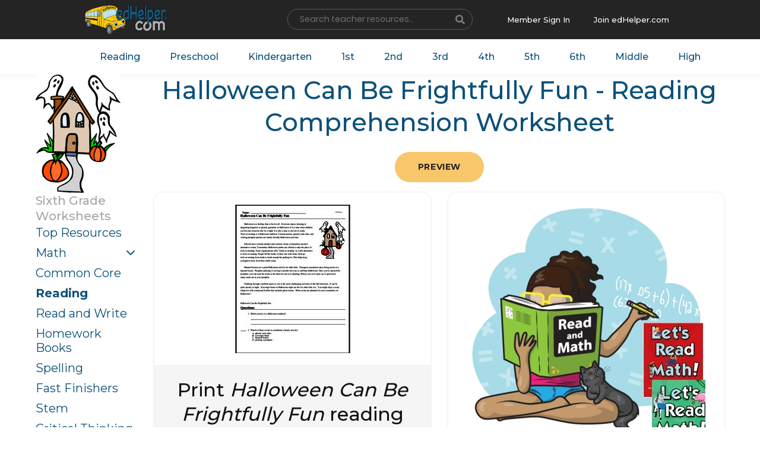

--- FILE ---
content_type: text/html; charset=UTF-8
request_url: https://www.edhelper.com/ReadingComprehension_54_3376.html
body_size: 16307
content:
<!doctype html>
<html lang="en">
  <head>
    <!-- Required meta tags -->
    <meta charset="utf-8">
    <meta name="viewport" content="width=device-width, initial-scale=1, shrink-to-fit=no">

    <!-- Bootstrap CSS -->
    <link rel="stylesheet" href="https://www.edhelper.com/css/bootstrap.min.css">
    <link rel="stylesheet" type="text/css" href="https://www.edhelper.com/css/slick/slick.css">
    <link rel="stylesheet" type="text/css" href="https://www.edhelper.com/css/slick/slick-theme.css">
    <link rel="stylesheet" href="https://www.edhelper.com/css/animate.css">
    <link rel="stylesheet" type="text/css" href="https://www.edhelper.com/css/style.css">
    <link href="https://www.edhelper.com/worksheetsapp.css" rel="stylesheet">
     <link rel="stylesheet" type="text/css" href="https://www.edhelper.com/footerstyle9.css">
    <link rel="stylesheet" type="text/css" href="https://www.edhelper.com/ReadingComprehension.css">
    <title>Halloween Can Be Frightfully Fun - Reading Comprehension Worksheet | edHelper</title>
    <meta name="description" content="You will want to print these reading comprehension worksheets.">

<!-- Global site tag (gtag.js) - Google Analytics -->
<script async src="https://www.googletagmanager.com/gtag/js?id=UA-289235-1"></script>
<script>
  window.dataLayer = window.dataLayer || [];
  function gtag(){dataLayer.push(arguments);}
  gtag('js', new Date());

  gtag('config', 'UA-289235-1');
</script>



  </head>
  <body>
    <div class="wrapper">
        <section class="top-header">
            <div class="cstm-container">
                <div class="row">
                    <div class="col">
                        <a class="navbar-brand" href="https://www.edhelper.com"><img src="https://www.edhelper.com/images/logo.png" alt="Teacher Worksheets" class="logo-nav"></a>
                    </div>

                    <div class="col">
                        <div class="srch-resource-input">
                          <FORM NAME="mainsearch" ACTION="https://search.edhelper.com/cgi-bin/ednet.cgi" METHOD="POST">
                          <INPUT TYPE="hidden" NAME="site" VALUE="edhelper">
                          <INPUT TYPE="hidden" NAME="mode" VALUE="2">
                            <div class="form-row">
                              <div class="col-auto">
                                <label class="sr-only" for="inlineFormInput">Name</label>
                                <input type="text" name="search" class="form-control" id="inlineFormInput" placeholder="Search teacher resources.."  autofocus>
                              </div>
                              <div class="col-auto srch_btn-holder">
                                <button type="submit" class="btn"><i class="fas fa-search"></i></button>
                              </div>
                            </div>
                            </form>
                        </div>
                    </div>

                    <div class="col mbr_join-holder">

                        <div class="member-singin">
                            <a href="https://teacherworksheets.edhelper.com/cgi-bin/logon.cgi">Member Sign In</a>
                        </div>
                        <div class="join-edhelp">
                            <a href="https://www.edhelper.com/tpreporder.htm">Join edHelper.com</a>
                        </div>

                    </div>

                </div>
            </div>
        </section>

        <section class="navigation-holder">
            <div class="cstm-container">
                <div class="navbar-menu">
                  <nav class="navbar navbar-expand-lg navbar-light">

                      <div class="collapse navbar-collapse" id="navbarSupportedContent">
                        <ul class="navbar-nav right-nav">
                          <li class="nav-item">
                            <a class="nav-link" href="https://www.edhelper.com/ReadingComprehension.htm">Reading</a>
                          </li>

                          <li class="nav-item">
                            <a class="nav-link" href="https://www.edhelper.com/preschool.htm">Preschool</a>
                          </li>
                          <li class="nav-item">
                            <a class="nav-link" href="https://www.edhelper.com/kindergarten/Kindergarten.htm">Kindergarten</a>
                          </li>
                          <li class="nav-item">
                            <a class="nav-link" href="https://www.edhelper.com/first_grade.htm">1st</a>
                          </li>
                          <li class="nav-item">
                            <a class="nav-link" href="https://www.edhelper.com/second_grade.htm">2nd</a>
                          </li>
                          <li class="nav-item">
                            <a class="nav-link" href="https://www.edhelper.com/third_grade.htm">3rd</a>
                          </li>
                          <li class="nav-item">
                            <a class="nav-link" href="https://www.edhelper.com/fourth_grade.htm">4th</a>
                          </li>
                          <li class="nav-item">
                            <a class="nav-link" href="https://www.edhelper.com/fifth_grade.htm">5th</a>
                          </li>
                          <li class="nav-item">
                            <a class="nav-link" href="https://www.edhelper.com/sixth_grade.htm">6th</a>
                          </li>
                          <li class="nav-item">
                            <a class="nav-link" href="https://www.edhelper.com/middle_school.htm">Middle</a>
                          </li>
                          <li class="nav-item">
                            <a class="nav-link" href="https://www.edhelper.com/HighSchool.htm">High</a>
                          </li>
                        </ul>

                      </div>
                    </nav>
                </div>
            </div>
        </section>

<div class="container">

  <div class="h-row h-row--heading">
    <div class="h-col h-col--sidebar">
      <a href="https://www.edhelper.com"><img src="https://imgs.edhelper.com/clipart/stories/rstoriesg4955prev.jpg" alt="Teacher Worksheets" title="Teacher Worksheets" class="img--full"></a>

    </div>
    <div class="h-col h-col--content">

      <h1 class="c-main__heading">Halloween Can Be Frightfully Fun - Reading Comprehension Worksheet</h1>
<center>
      <section class="rcomp-holder">
      <a href="https://www.edhelper.com/reading_comprehensions/Halloween-Can-Be-Frightfully-Fun.htm" class="btn">Preview</a>
      </section>
</center>
    </div>
  </div>

</div>



<main class="c-main">

  <div class="container">

    <div class="h-row">
      <div class="h-col h-col--sidebar">

        <h2 class="c-sidebar__heading">Sixth Grade<BR>Worksheets</h2>

        <ul class="c-sidebar__nav">
<li><a href="https://www.edhelper.com/sixth_grade.htm">Top Resources</a></li>
<li class="c-sidebar__nav--dropdown"><a href="https://www.edhelper.com/math_grade6.htm">Math</a></li>
<li><a href="https://www.edhelper.com/6th_grade/common_core/Math_and_Language_Arts.htm">Common Core</a></li>
<li class="active"><a href="https://www.edhelper.com/ReadingComprehensions_Grade6.html">Reading</a></li>
<li><a href="https://www.edhelper.com/6th_grade/Read_and_Writing_worksheets.htm">Read and Write</a></li>
<li><a href="https://www.edhelper.com/6th_grade/homework_November.htm">Homework Books</a></li>
<li><a href="https://www.edhelper.com/6th_grade/Spelling_List_November.htm">Spelling</a></li>
<li><a href="https://www.edhelper.com/6th_grade/Fast_Finishers.htm">Fast Finishers</a></li>
<li><a href="https://www.edhelper.com/Stem_Activities_Workbooks.htm">Stem</a></li>
<li><a href="https://www.edhelper.com/critical_thinking.htm">Critical Thinking</a></li>
<li><a href="https://www.edhelper.com/6th_grade/Grammar.htm">Grammar</a></li>
<li><a href="https://www.edhelper.com/6th_grade/Make_Puzzle_Worksheets.htm">Puzzles</a></li>
<li><a href="https://www.edhelper.com/books/literature_units.htm">Literature Units</a></li>
<li><a href="https://www.edhelper.com/Science.htm">Science</a></li>
<li><a href="https://www.edhelper.com/Social_Studies.htm">Social Studies</a></li>
<li><a href="https://www.edhelper.com/writing_prompts.htm">Writing Prompts</a></li>
<li><a href="https://www.edhelper.com/language/Reading_Skills.htm">Reading Skills</a></li>
<li><a href="https://www.edhelper.com/United_States.htm">United States</a></li>
<li><a href="https://www.edhelper.com/geography/Fifty_States.htm">50 States</a></li>
<li><a href="https://www.edhelper.com/animals.htm">Animals</a></li>
<li><a href="https://www.edhelper.com/learning_centers.htm">Learning Centers</a></li>
<li><a href="https://www.edhelper.com/testprep_grade6.html">Test Prep</a></li>
<li><a href="https://www.edhelper.com/6th_grade/Free_Math_Worksheets.htm">Free Worksheets</a></li>
        </ul>
      </div>
      <div class="h-col h-col--content">

<ul class="c-worksheets__list">
          <li>
            <a href="https://teacherworksheets.edhelper.com/cgi-bin/vocab.cgi?FORMMODE=HDMP&PRINT_READINGCOMPREHENSION_WORKSHEET=1&READINGCOMPREHENSION_READ=54;3376;1" class="c-worksheets__item" >
              <div class="c-worksheets__image">
                <img src="https://imgs.edhelper.com/reading/readingcomprehension_worksheet_54_3376_1.jpg" alt="Print <i>Halloween Can Be Frightfully Fun</i> reading comprehension." title="Print <i>Halloween Can Be Frightfully Fun</i> reading comprehension." class="c-worksheets__img">
                <div class="c-worksheets__image--overlay">
                  <img src="https://imgs.edhelper.com/reading/readingcomprehension_worksheet_54_3376_1_prev.jpg" alt="Print <i>Halloween Can Be Frightfully Fun</i> reading comprehension." class="c-worksheets__img">
                </div>
              </div>
              <h2 class="c-worksheets__heading">Print <i>Halloween Can Be Frightfully Fun</i> reading comprehension.</h2>
            </a>
          </li>
          <li>
            <a href="https://teacherworksheets.edhelper.com/cgi-bin/vocab.cgi?FORMMODE=HDMP&READINGCOMPREHENSION_WORKSHEET=1&READINGCOMPREHENSION_READ=54;3376;1&ISMATHWORKSHEET=1" class="c-worksheets__item" >
              <div class="c-worksheets__image">
                <img src="https://imgs.edhelper.com/clipart/read_and_math_book.jpg" alt="Print a read and math workbook with <i>Halloween Can Be Frightfully Fun</i> reading comprehension." title="Print a read and math workbook with <i>Halloween Can Be Frightfully Fun</i> reading comprehension." class="c-worksheets__img">
              </div>
              <h2 class="c-worksheets__heading">Print a read and math workbook with <i>Halloween Can Be Frightfully Fun</i> reading comprehension.</h2>
              <h3 class="c-worksheets__subheading">You need to use this workbook in your classroom.  Great mix of reading and math.</h3>
            </a>
          </li>
</ul>
</div>
</div>
</div>
    <script src="https://www.edhelper.com/js/jquery-3.3.1.slim.min.js"></script>
    <script src="https://www.edhelper.com/js/popper.min.js"></script>
    <script src="https://www.edhelper.com/js/jquery-2.2.0.min.js" type="text/javascript"></script>
    <script src="https://www.edhelper.com/js/bootstrap.min.js"></script>
    <script src="https://www.edhelper.com/js/fontawesome.js"></script>
    <script src="https://www.edhelper.com/js/slick/slick.min.js" type="text/javascript" charset="utf-8"></script>
    <script src="https://www.edhelper.com/js/wow.min.js"></script>
    <script src="https://www.edhelper.com/js/custom.js" type="text/javascript" charset="utf-8"></script>
<div>
        <footer class="footer-main">
            <div class="cstm-container">
                <div class="row dvdr-row">
                    <div class="col-md-3">
                        <div class="useful_links-holder">
                           <h3><a href="https://www.edhelper.com/about.htm">About Us</a></h3>
                            <ul>
                              <li> <a href="https://www.edhelper.com/subscriber.htm"><i class="fas fa-chevron-right"></i>FAQs</a> </li>
                              <li> <a href="https://www.edhelper.com/privacy_policy.htm"><i class="fas fa-chevron-right"></i>Privacy Policy</a> </li>
                              <li> <a href="https://www.edhelper.com/terms_of_service.htm"><i class="fas fa-chevron-right"></i>Terms of Service</a> </li>
                            </ul>
                        </div>
                    </div>

                    <div class="col-md-3">
                        <div class="useful_links-holder">
                           <h3><a href="https://www.edhelper.com/free_worksheets.htm">Teacher Resources</a></h3>
                            <ul>
                              <li> <a href="https://www.edhelper.com/math_worksheets.htm"><i class="fas fa-chevron-right"></i>Math</a> </li>
                              <li> <a href="https://www.edhelper.com/posters_for_teachers_classroom_bulletin_board.htm"><i class="fas fa-chevron-right"></i>Bulletin Board Posters</a> </li>
                              <li> <a href="https://www.edhelper.com/ReadingComprehension.htm"><i class="fas fa-chevron-right"></i>Reading Comprehension</a> </li>
                              <li> <a href="https://www.edhelper.com/Spelling_No_Prep.htm"><i class="fas fa-chevron-right"></i>Spelling</a> </li>
                              <li> <a href="https://www.edhelper.com/Common_Core.htm"><i class="fas fa-chevron-right"></i>Common Core</a> </li>
                            </ul>
                        </div>
                    </div>

                    <div class="col-md-3">
                        <div class="useful_links-holder">
                           <h3><a href="https://www.edhelper.com/puzzles.htm">Make Puzzles</a></h3>
                            <ul>
                              <li> <a href="https://www.edhelper.com/crossword.htm"><i class="fas fa-chevron-right"></i>Crossword</a></li>
                              <li> <a href="https://www.edhelper.com/wordfind_make.htm"><i class="fas fa-chevron-right"></i>Word Search</a> </li>
                              <li> <a href="https://www.edhelper.com/math_workbooks.htm"><i class="fas fa-chevron-right"></i>Math Puzzles</a> </li>
                              <li> <a href="https://www.edhelper.com/critical_thinking.htm"><i class="fas fa-chevron-right"></i>Critical Thinking</a> </li>
                            </ul>
                        </div>
                    </div>

                    <div class="col-md-3">
                        <div class="useful_links-holder">
                           <h3>Not a Member?</h3>
                            <ul>
                              <li> <a href="https://www.edhelper.com/tpreporder.htm"> <img src="https://www.edhelper.com/images/member-img.jpg" alt="" class="not_member"> </a> </li>
                              <li> <a href="https://www.edhelper.com/tpreporder.htm" class="join-btn">Join</a> </li>
                            </ul>
                        </div>
                    </div>

                </div>

                <div class="row bottom-fotter-holder">
                    <div class="col-md-6">
                        <div class="copyright_tx">
                            <p>Copyright &copy; 2000 - 2025 edHelper, Inc. All rights reserved. </p>
                        </div>
                    </div>
                    <div class="col-md-6">
                        <div class="social_icons">
                            <span><a href="https://www.facebook.com/edHelper/" target=_blank><i class="fab fa-facebook-f"></i></a></span>
                        </div>
                    </div>
                </div>

            </div>
        </footer>
</div>
<script src="https://www.edhelper.com/js/fontawesome.js"></script>

  </body>
</html>
